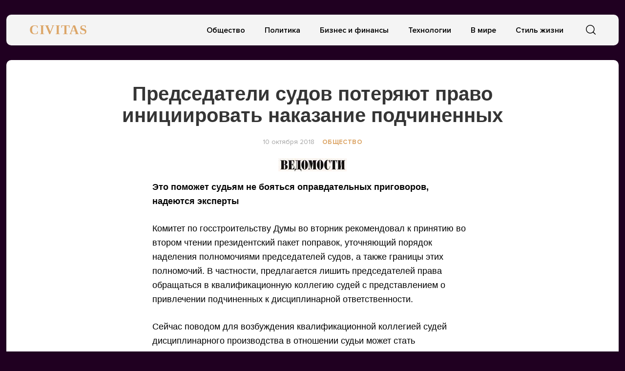

--- FILE ---
content_type: text/html; charset=UTF-8
request_url: https://civitas.ru/predsedateli-sudov-poteryayut-pravo-initsiirovat-nakazanie-podchinennyh/
body_size: 9031
content:
<!doctype html>
<html lang="ru-RU">
<head>
	<meta charset="UTF-8">
	<meta name="viewport" content="width=device-width, initial-scale=1">
	<link rel="profile" href="https://gmpg.org/xfn/11">
	<title>Председатели судов потеряют право инициировать наказание подчиненных &#8212; CIVITAS</title>
<meta name='robots' content='max-image-preview:large' />
	<style>img:is([sizes="auto" i], [sizes^="auto," i]) { contain-intrinsic-size: 3000px 1500px }</style>
	<link rel="alternate" type="application/rss+xml" title="CIVITAS &raquo; Лента" href="https://civitas.ru/feed/" />
<link rel="alternate" type="application/rss+xml" title="CIVITAS &raquo; Лента комментариев" href="https://civitas.ru/comments/feed/" />
<script type="text/javascript">
/* <![CDATA[ */
window._wpemojiSettings = {"baseUrl":"https:\/\/s.w.org\/images\/core\/emoji\/16.0.1\/72x72\/","ext":".png","svgUrl":"https:\/\/s.w.org\/images\/core\/emoji\/16.0.1\/svg\/","svgExt":".svg","source":{"concatemoji":"https:\/\/civitas.ru\/wp-includes\/js\/wp-emoji-release.min.js?ver=6.8.3"}};
/*! This file is auto-generated */
!function(s,n){var o,i,e;function c(e){try{var t={supportTests:e,timestamp:(new Date).valueOf()};sessionStorage.setItem(o,JSON.stringify(t))}catch(e){}}function p(e,t,n){e.clearRect(0,0,e.canvas.width,e.canvas.height),e.fillText(t,0,0);var t=new Uint32Array(e.getImageData(0,0,e.canvas.width,e.canvas.height).data),a=(e.clearRect(0,0,e.canvas.width,e.canvas.height),e.fillText(n,0,0),new Uint32Array(e.getImageData(0,0,e.canvas.width,e.canvas.height).data));return t.every(function(e,t){return e===a[t]})}function u(e,t){e.clearRect(0,0,e.canvas.width,e.canvas.height),e.fillText(t,0,0);for(var n=e.getImageData(16,16,1,1),a=0;a<n.data.length;a++)if(0!==n.data[a])return!1;return!0}function f(e,t,n,a){switch(t){case"flag":return n(e,"\ud83c\udff3\ufe0f\u200d\u26a7\ufe0f","\ud83c\udff3\ufe0f\u200b\u26a7\ufe0f")?!1:!n(e,"\ud83c\udde8\ud83c\uddf6","\ud83c\udde8\u200b\ud83c\uddf6")&&!n(e,"\ud83c\udff4\udb40\udc67\udb40\udc62\udb40\udc65\udb40\udc6e\udb40\udc67\udb40\udc7f","\ud83c\udff4\u200b\udb40\udc67\u200b\udb40\udc62\u200b\udb40\udc65\u200b\udb40\udc6e\u200b\udb40\udc67\u200b\udb40\udc7f");case"emoji":return!a(e,"\ud83e\udedf")}return!1}function g(e,t,n,a){var r="undefined"!=typeof WorkerGlobalScope&&self instanceof WorkerGlobalScope?new OffscreenCanvas(300,150):s.createElement("canvas"),o=r.getContext("2d",{willReadFrequently:!0}),i=(o.textBaseline="top",o.font="600 32px Arial",{});return e.forEach(function(e){i[e]=t(o,e,n,a)}),i}function t(e){var t=s.createElement("script");t.src=e,t.defer=!0,s.head.appendChild(t)}"undefined"!=typeof Promise&&(o="wpEmojiSettingsSupports",i=["flag","emoji"],n.supports={everything:!0,everythingExceptFlag:!0},e=new Promise(function(e){s.addEventListener("DOMContentLoaded",e,{once:!0})}),new Promise(function(t){var n=function(){try{var e=JSON.parse(sessionStorage.getItem(o));if("object"==typeof e&&"number"==typeof e.timestamp&&(new Date).valueOf()<e.timestamp+604800&&"object"==typeof e.supportTests)return e.supportTests}catch(e){}return null}();if(!n){if("undefined"!=typeof Worker&&"undefined"!=typeof OffscreenCanvas&&"undefined"!=typeof URL&&URL.createObjectURL&&"undefined"!=typeof Blob)try{var e="postMessage("+g.toString()+"("+[JSON.stringify(i),f.toString(),p.toString(),u.toString()].join(",")+"));",a=new Blob([e],{type:"text/javascript"}),r=new Worker(URL.createObjectURL(a),{name:"wpTestEmojiSupports"});return void(r.onmessage=function(e){c(n=e.data),r.terminate(),t(n)})}catch(e){}c(n=g(i,f,p,u))}t(n)}).then(function(e){for(var t in e)n.supports[t]=e[t],n.supports.everything=n.supports.everything&&n.supports[t],"flag"!==t&&(n.supports.everythingExceptFlag=n.supports.everythingExceptFlag&&n.supports[t]);n.supports.everythingExceptFlag=n.supports.everythingExceptFlag&&!n.supports.flag,n.DOMReady=!1,n.readyCallback=function(){n.DOMReady=!0}}).then(function(){return e}).then(function(){var e;n.supports.everything||(n.readyCallback(),(e=n.source||{}).concatemoji?t(e.concatemoji):e.wpemoji&&e.twemoji&&(t(e.twemoji),t(e.wpemoji)))}))}((window,document),window._wpemojiSettings);
/* ]]> */
</script>
<style id='wp-emoji-styles-inline-css' type='text/css'>

	img.wp-smiley, img.emoji {
		display: inline !important;
		border: none !important;
		box-shadow: none !important;
		height: 1em !important;
		width: 1em !important;
		margin: 0 0.07em !important;
		vertical-align: -0.1em !important;
		background: none !important;
		padding: 0 !important;
	}
</style>
<link rel='stylesheet' id='wp-block-library-css' href='https://civitas.ru/wp-includes/css/dist/block-library/style.min.css?ver=6.8.3' type='text/css' media='all' />
<style id='classic-theme-styles-inline-css' type='text/css'>
/*! This file is auto-generated */
.wp-block-button__link{color:#fff;background-color:#32373c;border-radius:9999px;box-shadow:none;text-decoration:none;padding:calc(.667em + 2px) calc(1.333em + 2px);font-size:1.125em}.wp-block-file__button{background:#32373c;color:#fff;text-decoration:none}
</style>
<style id='global-styles-inline-css' type='text/css'>
:root{--wp--preset--aspect-ratio--square: 1;--wp--preset--aspect-ratio--4-3: 4/3;--wp--preset--aspect-ratio--3-4: 3/4;--wp--preset--aspect-ratio--3-2: 3/2;--wp--preset--aspect-ratio--2-3: 2/3;--wp--preset--aspect-ratio--16-9: 16/9;--wp--preset--aspect-ratio--9-16: 9/16;--wp--preset--color--black: #000000;--wp--preset--color--cyan-bluish-gray: #abb8c3;--wp--preset--color--white: #ffffff;--wp--preset--color--pale-pink: #f78da7;--wp--preset--color--vivid-red: #cf2e2e;--wp--preset--color--luminous-vivid-orange: #ff6900;--wp--preset--color--luminous-vivid-amber: #fcb900;--wp--preset--color--light-green-cyan: #7bdcb5;--wp--preset--color--vivid-green-cyan: #00d084;--wp--preset--color--pale-cyan-blue: #8ed1fc;--wp--preset--color--vivid-cyan-blue: #0693e3;--wp--preset--color--vivid-purple: #9b51e0;--wp--preset--gradient--vivid-cyan-blue-to-vivid-purple: linear-gradient(135deg,rgba(6,147,227,1) 0%,rgb(155,81,224) 100%);--wp--preset--gradient--light-green-cyan-to-vivid-green-cyan: linear-gradient(135deg,rgb(122,220,180) 0%,rgb(0,208,130) 100%);--wp--preset--gradient--luminous-vivid-amber-to-luminous-vivid-orange: linear-gradient(135deg,rgba(252,185,0,1) 0%,rgba(255,105,0,1) 100%);--wp--preset--gradient--luminous-vivid-orange-to-vivid-red: linear-gradient(135deg,rgba(255,105,0,1) 0%,rgb(207,46,46) 100%);--wp--preset--gradient--very-light-gray-to-cyan-bluish-gray: linear-gradient(135deg,rgb(238,238,238) 0%,rgb(169,184,195) 100%);--wp--preset--gradient--cool-to-warm-spectrum: linear-gradient(135deg,rgb(74,234,220) 0%,rgb(151,120,209) 20%,rgb(207,42,186) 40%,rgb(238,44,130) 60%,rgb(251,105,98) 80%,rgb(254,248,76) 100%);--wp--preset--gradient--blush-light-purple: linear-gradient(135deg,rgb(255,206,236) 0%,rgb(152,150,240) 100%);--wp--preset--gradient--blush-bordeaux: linear-gradient(135deg,rgb(254,205,165) 0%,rgb(254,45,45) 50%,rgb(107,0,62) 100%);--wp--preset--gradient--luminous-dusk: linear-gradient(135deg,rgb(255,203,112) 0%,rgb(199,81,192) 50%,rgb(65,88,208) 100%);--wp--preset--gradient--pale-ocean: linear-gradient(135deg,rgb(255,245,203) 0%,rgb(182,227,212) 50%,rgb(51,167,181) 100%);--wp--preset--gradient--electric-grass: linear-gradient(135deg,rgb(202,248,128) 0%,rgb(113,206,126) 100%);--wp--preset--gradient--midnight: linear-gradient(135deg,rgb(2,3,129) 0%,rgb(40,116,252) 100%);--wp--preset--font-size--small: 13px;--wp--preset--font-size--medium: 20px;--wp--preset--font-size--large: 36px;--wp--preset--font-size--x-large: 42px;--wp--preset--spacing--20: 0.44rem;--wp--preset--spacing--30: 0.67rem;--wp--preset--spacing--40: 1rem;--wp--preset--spacing--50: 1.5rem;--wp--preset--spacing--60: 2.25rem;--wp--preset--spacing--70: 3.38rem;--wp--preset--spacing--80: 5.06rem;--wp--preset--shadow--natural: 6px 6px 9px rgba(0, 0, 0, 0.2);--wp--preset--shadow--deep: 12px 12px 50px rgba(0, 0, 0, 0.4);--wp--preset--shadow--sharp: 6px 6px 0px rgba(0, 0, 0, 0.2);--wp--preset--shadow--outlined: 6px 6px 0px -3px rgba(255, 255, 255, 1), 6px 6px rgba(0, 0, 0, 1);--wp--preset--shadow--crisp: 6px 6px 0px rgba(0, 0, 0, 1);}:where(.is-layout-flex){gap: 0.5em;}:where(.is-layout-grid){gap: 0.5em;}body .is-layout-flex{display: flex;}.is-layout-flex{flex-wrap: wrap;align-items: center;}.is-layout-flex > :is(*, div){margin: 0;}body .is-layout-grid{display: grid;}.is-layout-grid > :is(*, div){margin: 0;}:where(.wp-block-columns.is-layout-flex){gap: 2em;}:where(.wp-block-columns.is-layout-grid){gap: 2em;}:where(.wp-block-post-template.is-layout-flex){gap: 1.25em;}:where(.wp-block-post-template.is-layout-grid){gap: 1.25em;}.has-black-color{color: var(--wp--preset--color--black) !important;}.has-cyan-bluish-gray-color{color: var(--wp--preset--color--cyan-bluish-gray) !important;}.has-white-color{color: var(--wp--preset--color--white) !important;}.has-pale-pink-color{color: var(--wp--preset--color--pale-pink) !important;}.has-vivid-red-color{color: var(--wp--preset--color--vivid-red) !important;}.has-luminous-vivid-orange-color{color: var(--wp--preset--color--luminous-vivid-orange) !important;}.has-luminous-vivid-amber-color{color: var(--wp--preset--color--luminous-vivid-amber) !important;}.has-light-green-cyan-color{color: var(--wp--preset--color--light-green-cyan) !important;}.has-vivid-green-cyan-color{color: var(--wp--preset--color--vivid-green-cyan) !important;}.has-pale-cyan-blue-color{color: var(--wp--preset--color--pale-cyan-blue) !important;}.has-vivid-cyan-blue-color{color: var(--wp--preset--color--vivid-cyan-blue) !important;}.has-vivid-purple-color{color: var(--wp--preset--color--vivid-purple) !important;}.has-black-background-color{background-color: var(--wp--preset--color--black) !important;}.has-cyan-bluish-gray-background-color{background-color: var(--wp--preset--color--cyan-bluish-gray) !important;}.has-white-background-color{background-color: var(--wp--preset--color--white) !important;}.has-pale-pink-background-color{background-color: var(--wp--preset--color--pale-pink) !important;}.has-vivid-red-background-color{background-color: var(--wp--preset--color--vivid-red) !important;}.has-luminous-vivid-orange-background-color{background-color: var(--wp--preset--color--luminous-vivid-orange) !important;}.has-luminous-vivid-amber-background-color{background-color: var(--wp--preset--color--luminous-vivid-amber) !important;}.has-light-green-cyan-background-color{background-color: var(--wp--preset--color--light-green-cyan) !important;}.has-vivid-green-cyan-background-color{background-color: var(--wp--preset--color--vivid-green-cyan) !important;}.has-pale-cyan-blue-background-color{background-color: var(--wp--preset--color--pale-cyan-blue) !important;}.has-vivid-cyan-blue-background-color{background-color: var(--wp--preset--color--vivid-cyan-blue) !important;}.has-vivid-purple-background-color{background-color: var(--wp--preset--color--vivid-purple) !important;}.has-black-border-color{border-color: var(--wp--preset--color--black) !important;}.has-cyan-bluish-gray-border-color{border-color: var(--wp--preset--color--cyan-bluish-gray) !important;}.has-white-border-color{border-color: var(--wp--preset--color--white) !important;}.has-pale-pink-border-color{border-color: var(--wp--preset--color--pale-pink) !important;}.has-vivid-red-border-color{border-color: var(--wp--preset--color--vivid-red) !important;}.has-luminous-vivid-orange-border-color{border-color: var(--wp--preset--color--luminous-vivid-orange) !important;}.has-luminous-vivid-amber-border-color{border-color: var(--wp--preset--color--luminous-vivid-amber) !important;}.has-light-green-cyan-border-color{border-color: var(--wp--preset--color--light-green-cyan) !important;}.has-vivid-green-cyan-border-color{border-color: var(--wp--preset--color--vivid-green-cyan) !important;}.has-pale-cyan-blue-border-color{border-color: var(--wp--preset--color--pale-cyan-blue) !important;}.has-vivid-cyan-blue-border-color{border-color: var(--wp--preset--color--vivid-cyan-blue) !important;}.has-vivid-purple-border-color{border-color: var(--wp--preset--color--vivid-purple) !important;}.has-vivid-cyan-blue-to-vivid-purple-gradient-background{background: var(--wp--preset--gradient--vivid-cyan-blue-to-vivid-purple) !important;}.has-light-green-cyan-to-vivid-green-cyan-gradient-background{background: var(--wp--preset--gradient--light-green-cyan-to-vivid-green-cyan) !important;}.has-luminous-vivid-amber-to-luminous-vivid-orange-gradient-background{background: var(--wp--preset--gradient--luminous-vivid-amber-to-luminous-vivid-orange) !important;}.has-luminous-vivid-orange-to-vivid-red-gradient-background{background: var(--wp--preset--gradient--luminous-vivid-orange-to-vivid-red) !important;}.has-very-light-gray-to-cyan-bluish-gray-gradient-background{background: var(--wp--preset--gradient--very-light-gray-to-cyan-bluish-gray) !important;}.has-cool-to-warm-spectrum-gradient-background{background: var(--wp--preset--gradient--cool-to-warm-spectrum) !important;}.has-blush-light-purple-gradient-background{background: var(--wp--preset--gradient--blush-light-purple) !important;}.has-blush-bordeaux-gradient-background{background: var(--wp--preset--gradient--blush-bordeaux) !important;}.has-luminous-dusk-gradient-background{background: var(--wp--preset--gradient--luminous-dusk) !important;}.has-pale-ocean-gradient-background{background: var(--wp--preset--gradient--pale-ocean) !important;}.has-electric-grass-gradient-background{background: var(--wp--preset--gradient--electric-grass) !important;}.has-midnight-gradient-background{background: var(--wp--preset--gradient--midnight) !important;}.has-small-font-size{font-size: var(--wp--preset--font-size--small) !important;}.has-medium-font-size{font-size: var(--wp--preset--font-size--medium) !important;}.has-large-font-size{font-size: var(--wp--preset--font-size--large) !important;}.has-x-large-font-size{font-size: var(--wp--preset--font-size--x-large) !important;}
:where(.wp-block-post-template.is-layout-flex){gap: 1.25em;}:where(.wp-block-post-template.is-layout-grid){gap: 1.25em;}
:where(.wp-block-columns.is-layout-flex){gap: 2em;}:where(.wp-block-columns.is-layout-grid){gap: 2em;}
:root :where(.wp-block-pullquote){font-size: 1.5em;line-height: 1.6;}
</style>
<link rel='stylesheet' id='civitas-style-css' href='https://civitas.ru/wp-content/themes/civitas/style.css?ver=1.3.1' type='text/css' media='all' />
<link rel='stylesheet' id='boo-grid-css' href='https://civitas.ru/wp-content/themes/civitas/bootstrap-grid.css?ver=6.8.3' type='text/css' media='all' />
<script type="text/javascript" src="https://civitas.ru/wp-includes/js/jquery/jquery.min.js?ver=3.7.1" id="jquery-core-js"></script>
<script type="text/javascript" src="https://civitas.ru/wp-includes/js/jquery/jquery-migrate.min.js?ver=3.4.1" id="jquery-migrate-js"></script>
<link rel="https://api.w.org/" href="https://civitas.ru/wp-json/" /><link rel="alternate" title="JSON" type="application/json" href="https://civitas.ru/wp-json/wp/v2/posts/8280" /><link rel="EditURI" type="application/rsd+xml" title="RSD" href="https://civitas.ru/xmlrpc.php?rsd" />
<meta name="generator" content="WordPress 6.8.3" />
<link rel="canonical" href="https://civitas.ru/predsedateli-sudov-poteryayut-pravo-initsiirovat-nakazanie-podchinennyh/" />
<link rel='shortlink' href='https://civitas.ru/?p=8280' />
<link rel="alternate" title="oEmbed (JSON)" type="application/json+oembed" href="https://civitas.ru/wp-json/oembed/1.0/embed?url=https%3A%2F%2Fcivitas.ru%2Fpredsedateli-sudov-poteryayut-pravo-initsiirovat-nakazanie-podchinennyh%2F" />
<link rel="alternate" title="oEmbed (XML)" type="text/xml+oembed" href="https://civitas.ru/wp-json/oembed/1.0/embed?url=https%3A%2F%2Fcivitas.ru%2Fpredsedateli-sudov-poteryayut-pravo-initsiirovat-nakazanie-podchinennyh%2F&#038;format=xml" />
<style type="text/css" id="custom-background-css">
body.custom-background { background-color: #200021; }
</style>
	<link rel="icon" href="https://civitas.ru/wp-content/uploads/cropped-screenshot-2022-12-06-at-2.27.44-pm-32x32.png" sizes="32x32" />
<link rel="icon" href="https://civitas.ru/wp-content/uploads/cropped-screenshot-2022-12-06-at-2.27.44-pm-192x192.png" sizes="192x192" />
<link rel="apple-touch-icon" href="https://civitas.ru/wp-content/uploads/cropped-screenshot-2022-12-06-at-2.27.44-pm-180x180.png" />
<meta name="msapplication-TileImage" content="https://civitas.ru/wp-content/uploads/cropped-screenshot-2022-12-06-at-2.27.44-pm-270x270.png" />
	
</head>

<body class="wp-singular post-template-default single single-post postid-8280 single-format-standard custom-background wp-theme-civitas">
<div id="page" class="site">




<header id="masthead">
	<div class="nav_wrap container_wrap">
        <div class="container" style="position: relative;">
            <div class="row align-items-center">
                <div class="col-lg-2 col-4">
    	            <a href="https://civitas.ru" class="logo">
    	            	CIVITAS    	            </a>
                </div>
                <div class="col-lg-10 col-8">
                    <div class="d-flex justify-content-end align-items-center">
                        <div class="d-lg-block d-none">
                            <nav id="site-navigation" class="main-navigation">
                                <div class="menu-osnovnoe-menyu-container"><ul id="primary-menu" class="d-flex flex-wrap justify-content-end"><li id="menu-item-512" class="menu-item menu-item-type-taxonomy menu-item-object-category current-post-ancestor current-menu-parent current-post-parent menu-item-512"><a href="https://civitas.ru/category/society/">Общество</a></li>
<li id="menu-item-513" class="menu-item menu-item-type-taxonomy menu-item-object-category menu-item-513"><a href="https://civitas.ru/category/politics/">Политика</a></li>
<li id="menu-item-514" class="menu-item menu-item-type-taxonomy menu-item-object-category menu-item-514"><a href="https://civitas.ru/category/business/">Бизнес и финансы</a></li>
<li id="menu-item-511" class="menu-item menu-item-type-taxonomy menu-item-object-category menu-item-511"><a href="https://civitas.ru/category/tech/">Технологии</a></li>
<li id="menu-item-16416" class="menu-item menu-item-type-taxonomy menu-item-object-category menu-item-16416"><a href="https://civitas.ru/category/world/">В мире</a></li>
<li id="menu-item-16417" class="menu-item menu-item-type-taxonomy menu-item-object-category menu-item-16417"><a href="https://civitas.ru/category/lifestyle/">Стиль жизни</a></li>
</ul></div>                            </nav>
                        </div>
                        <div class="d-flex align-items-center">
                        	<div class="nav mr-3">
            	                <nav id="site-navigation" class="main-navigation">
            	                    <div class="d-block d-lg-none">
            	                        <div class="burger btn-open"><span></span></div>
            	                    </div>
            	                </nav>
            	            </div>

                            <div class="s-icon">
                                <svg xmlns="http://www.w3.org/2000/svg" xmlns:xlink="http://www.w3.org/1999/xlink" x="0" y="0" viewBox="0 0 511.999 511.999"xml:space="preserve" class="s-i" style="margin-top: 1px;">
                                <path d="M225.773,0.616C101.283,0.616,0,101.622,0,225.773s101.284,225.157,225.773,225.157s225.774-101.006,225.774-225.157    S350.263,0.616,225.773,0.616z M225.773,413.917c-104.084,0-188.761-84.406-188.761-188.145    c0-103.745,84.677-188.145,188.761-188.145s188.761,84.4,188.761,188.145C414.535,329.511,329.858,413.917,225.773,413.917z" data-original="#000" style="" class=""/><path d="M506.547,479.756L385.024,358.85c-7.248-7.205-18.963-7.174-26.174,0.068c-7.205,7.248-7.174,18.962,0.068,26.174    l121.523,120.906c3.615,3.59,8.328,5.385,13.053,5.385c4.756,0,9.506-1.82,13.121-5.453    C513.82,498.681,513.789,486.967,506.547,479.756z" data-original="#000"/>
                                </svg>

                                <svg xmlns="http://www.w3.org/2000/svg" x="0" y="0" viewBox="0 0 311 311.07733"  xml:space="preserve" class="c-i"><g><path xmlns="http://www.w3.org/2000/svg" d="m16.035156 311.078125c-4.097656 0-8.195312-1.558594-11.308594-4.695313-6.25-6.25-6.25-16.382812 0-22.632812l279.0625-279.0625c6.25-6.25 16.382813-6.25 22.632813 0s6.25 16.382812 0 22.636719l-279.058594 279.058593c-3.136719 3.117188-7.234375 4.695313-11.328125 4.695313zm0 0" data-original="#000" class=""/><path xmlns="http://www.w3.org/2000/svg" d="m295.117188 311.078125c-4.097657 0-8.191407-1.558594-11.308594-4.695313l-279.082032-279.058593c-6.25-6.253907-6.25-16.386719 0-22.636719s16.382813-6.25 22.636719 0l279.058594 279.0625c6.25 6.25 6.25 16.382812 0 22.632812-3.136719 3.117188-7.230469 4.695313-11.304687 4.695313zm0 0"  data-original="#000" style="" class=""/></g></svg>
                            </div>
                        </div>
                        <div class="search_panel">
                            <form role="search" method="get" id="searchform" class="searchform d-flex align-items-center" action="https://civitas.ru/">
                                    <input type="text" value="" name="s" id="s" placeholder="Найти новость..." required/>
                                    <label for="searchsubmit" class="s-submit">
                                        <svg  xmlns="http://www.w3.org/2000/svg" xmlns:xlink="http://www.w3.org/1999/xlink" x="30px" y="30px" viewBox="0 0 512 512" style="enable-background:new 0 0 512 512;" xml:space="preserve"><path fill="#000" d="M225.474,0C101.151,0,0,101.151,0,225.474c0,124.33,101.151,225.474,225.474,225.474c124.33,0,225.474-101.144,225.474-225.474C450.948,101.151,349.804,0,225.474,0z M225.474,409.323c-101.373,0-183.848-82.475-183.848-183.848S124.101,41.626,225.474,41.626s183.848,82.475,183.848,183.848S326.847,409.323,225.474,409.323z"/><path fill="#000" d="M505.902,476.472L386.574,357.144c-8.131-8.131-21.299-8.131-29.43,0c-8.131,8.124-8.131,21.306,0,29.43l119.328,119.328c4.065,4.065,9.387,6.098,14.715,6.098c5.321,0,10.649-2.033,14.715-6.098C514.033,497.778,514.033,484.596,505.902,476.472z"/></svg>
                                        <input type="submit" id="searchsubmit" value="" />
                                    </label>
                            </form>
                        </div>
                    </div>
                </div>
            </div>
        </div>
    </div>


    <div class="container">
        <div class="nav">
            
            <div class="nav-menu d-block d-lg-none">
                <div class="menu-osnovnoe-menyu-container"><ul id="primary-menu" class="menu"><li class="menu-item menu-item-type-taxonomy menu-item-object-category current-post-ancestor current-menu-parent current-post-parent menu-item-512"><a href="https://civitas.ru/category/society/">Общество</a></li>
<li class="menu-item menu-item-type-taxonomy menu-item-object-category menu-item-513"><a href="https://civitas.ru/category/politics/">Политика</a></li>
<li class="menu-item menu-item-type-taxonomy menu-item-object-category menu-item-514"><a href="https://civitas.ru/category/business/">Бизнес и финансы</a></li>
<li class="menu-item menu-item-type-taxonomy menu-item-object-category menu-item-511"><a href="https://civitas.ru/category/tech/">Технологии</a></li>
<li class="menu-item menu-item-type-taxonomy menu-item-object-category menu-item-16416"><a href="https://civitas.ru/category/world/">В мире</a></li>
<li class="menu-item menu-item-type-taxonomy menu-item-object-category menu-item-16417"><a href="https://civitas.ru/category/lifestyle/">Стиль жизни</a></li>
</ul></div>            </div>
        </div>
    </div>
</header>
<div class="container_wrap main_wrap">
    <article>
        <div class="container">
            <h1 class="entry-title">Председатели судов потеряют право инициировать наказание подчиненных</h1>
            <div class="d-flex flex-wrap align-items-center my-4 justify-content-center">
                
                <div class="date">
                    10 октября 2018                </div>
                <a href="https://civitas.ru/category/society/" class="cat-name ml-3">Общество</a>            </div>

    		
<div class="thumbnail_post">
	<img width="140" height="27" src="https://civitas.ru/wp-content/uploads/vedomosti.jpg" class="attachment-large size-large wp-post-image" alt="" decoding="async" />	<div class="caption"></div>
</div>

<div class="entry-content">
	<p><strong>Это поможет судьям не бояться оправдательных приговоров, надеются эксперты</strong></p>
<p>Комитет по госстроительству Думы во вторник рекомендовал к принятию во втором чтении президентский пакет поправок, уточняющий порядок наделения полномочиями председателей судов, а также границы этих полномочий. В частности, предлагается лишить председателей права обращаться в квалификационную коллегию судей с представлением о привлечении подчиненных к дисциплинарной ответственности.</p>
<p>Сейчас поводом для возбуждения квалификационной коллегией судей дисциплинарного производства в отношении судьи может стать представление председателя суда, либо обращение соответствующего совета судей, либо составленное по результатам проверки жалобы заключение комиссии квалификационной коллегии. После вступления поправок в силу право инициировать разбирательство сохранят только органы судейского сообщества. Официальная статистика о том, какой процент жалоб становится поводом для возбуждения дисциплинарного производства, отсутствует, но наблюдения за работой квалификационных коллегий показывают: до сих пор это было в основном прерогативой председателей судов.</p>
<p><a href="https://www.vedomosti.ru/politics/articles/2018/10/09/783242-predsedateli-sudov?utm_campaign=newspaper_10_10_2018&#038;utm_medium=email&#038;utm_source=vedomosti" rel="noopener" target="_blank">Читать полностью</a></p>
</div>
            <script src="https://yastatic.net/share2/share.js"></script>
            <div class="ya-share2" data-curtain data-services="collections,vkontakte,facebook,odnoklassniki,messenger,telegram,twitter,viber,whatsapp,moimir"></div>

        </div>
    </article>


    	<div class="d-flex flex-wrap mx-n2">
        
                    
                <div class="col-lg-4 col-md-6 my-2 card_home px-2">
					<div class="card_wrap">
						<div class="post-img">
															<a href="https://civitas.ru/aktualnye-nauchnye-resheniya-v-oblasti-bespilotnyh-sistem-predstavyat-na-konferenczii-v-mai/" title="Актуальные научные решения в области беспилотных систем представят на конференции в МАИ" class="d-block">
									<img width="300" height="208" src="https://civitas.ru/wp-content/uploads/foto_3-1-300x208.jpg" class="attachment-medium size-medium wp-post-image" alt="" decoding="async" loading="lazy" srcset="https://civitas.ru/wp-content/uploads/foto_3-1-300x208.jpg 300w, https://civitas.ru/wp-content/uploads/foto_3-1-1024x711.jpg 1024w, https://civitas.ru/wp-content/uploads/foto_3-1-768x533.jpg 768w, https://civitas.ru/wp-content/uploads/foto_3-1.jpg 1200w" sizes="auto, (max-width: 300px) 100vw, 300px" />								</a>
													</div>

						<div class="card_body">
							<a href="https://civitas.ru/category/tech/" class="cat-name my-2">Технологии</a>							<a href="https://civitas.ru/aktualnye-nauchnye-resheniya-v-oblasti-bespilotnyh-sistem-predstavyat-na-konferenczii-v-mai/">
								<h2 class="title-news">Актуальные научные решения в области беспилотных систем представят на конференции в МАИ</h2>							</a>
							<div class="excerpt">
								<p>18 декабря в новом учебном корпусе Московского авиационного института состоится Всероссийская научно-техническая конференция «Беспилотные системы&#8230;</p>
							</div>
						</div>
					</div>
                </div>

            
                <div class="col-lg-4 col-md-6 my-2 card_home px-2">
					<div class="card_wrap">
						<div class="post-img">
															<a href="https://civitas.ru/flammologiya-novyj-instrument-prognozirovaniya-moshennichestva/" title="Фламмология — новый инструмент прогнозирования мошенничества" class="d-block">
									<img width="300" height="183" src="https://civitas.ru/wp-content/uploads/v-m.predst.-n-foto_1-300x183.jpg" class="attachment-medium size-medium wp-post-image" alt="" decoding="async" loading="lazy" srcset="https://civitas.ru/wp-content/uploads/v-m.predst.-n-foto_1-300x183.jpg 300w, https://civitas.ru/wp-content/uploads/v-m.predst.-n-foto_1-768x468.jpg 768w, https://civitas.ru/wp-content/uploads/v-m.predst.-n-foto_1.jpg 800w" sizes="auto, (max-width: 300px) 100vw, 300px" />								</a>
													</div>

						<div class="card_body">
							<a href="https://civitas.ru/category/society/" class="cat-name my-2">Общество</a>							<a href="https://civitas.ru/flammologiya-novyj-instrument-prognozirovaniya-moshennichestva/">
								<h2 class="title-news">Фламмология — новый инструмент прогнозирования мошенничества</h2>							</a>
							<div class="excerpt">
								<p>25 декабря в Московской ассоциации предпринимателей состоялась презентация новой книги исследователя и писателя Феникса Фламма&#8230;</p>
							</div>
						</div>
					</div>
                </div>

            
                <div class="col-lg-4 col-md-6 my-2 card_home px-2">
					<div class="card_wrap">
						<div class="post-img">
															<a href="https://civitas.ru/rossiyane-rasskazali-ob-opyte-vzaimodejstviya-s-nastavnikami/" title="Россияне рассказали об опыте взаимодействия с наставниками" class="d-block">
									<img width="300" height="178" src="https://civitas.ru/wp-content/uploads/foto_3_03-300x178.jpg" class="attachment-medium size-medium wp-post-image" alt="" decoding="async" loading="lazy" srcset="https://civitas.ru/wp-content/uploads/foto_3_03-300x178.jpg 300w, https://civitas.ru/wp-content/uploads/foto_3_03-768x457.jpg 768w, https://civitas.ru/wp-content/uploads/foto_3_03.jpg 1024w" sizes="auto, (max-width: 300px) 100vw, 300px" />								</a>
													</div>

						<div class="card_body">
							<a href="https://civitas.ru/category/society/" class="cat-name my-2">Общество</a>							<a href="https://civitas.ru/rossiyane-rasskazali-ob-opyte-vzaimodejstviya-s-nastavnikami/">
								<h2 class="title-news">Россияне рассказали об опыте взаимодействия с наставниками</h2>							</a>
							<div class="excerpt">
								<p>О своем опыте общения с наставниками или желании иметь наставника рассказали участники онлайн-опроса, проведенного Центром&#8230;</p>
							</div>
						</div>
					</div>
                </div>

                                    </div>
</div>




<footer class="footer">
    <div class="container">
        <div class="d-flex flex-wrap align-items-center justify-content-between">
            <div class="mr-2">
                <a href="https://civitas.ru" class="logo py-0">
                    CIVITAS                </a>
                <p>© 2021 CIVITAS.ru - гражданские новости</p>
            </div>
            <div class="mr-2">
                <p class="m-0">Контакты:</p>
                <a href="mailto:info@civitas.ru">info@civitas.ru</a>
            </div>
            <div class="d-none d-md-block">
                <div class="menu-osnovnoe-menyu-container"><ul id="primary-menu" class="d-flex flex-wrap justify-content-between my-0"><li class="menu-item menu-item-type-taxonomy menu-item-object-category current-post-ancestor current-menu-parent current-post-parent menu-item-512"><a href="https://civitas.ru/category/society/">Общество</a></li>
<li class="menu-item menu-item-type-taxonomy menu-item-object-category menu-item-513"><a href="https://civitas.ru/category/politics/">Политика</a></li>
<li class="menu-item menu-item-type-taxonomy menu-item-object-category menu-item-514"><a href="https://civitas.ru/category/business/">Бизнес и финансы</a></li>
<li class="menu-item menu-item-type-taxonomy menu-item-object-category menu-item-511"><a href="https://civitas.ru/category/tech/">Технологии</a></li>
<li class="menu-item menu-item-type-taxonomy menu-item-object-category menu-item-16416"><a href="https://civitas.ru/category/world/">В мире</a></li>
<li class="menu-item menu-item-type-taxonomy menu-item-object-category menu-item-16417"><a href="https://civitas.ru/category/lifestyle/">Стиль жизни</a></li>
</ul></div>            </div>
        </div>
    </div>
</footer>
</div>
<script type="speculationrules">
{"prefetch":[{"source":"document","where":{"and":[{"href_matches":"\/*"},{"not":{"href_matches":["\/wp-*.php","\/wp-admin\/*","\/wp-content\/uploads\/*","\/wp-content\/*","\/wp-content\/plugins\/*","\/wp-content\/themes\/civitas\/*","\/*\\?(.+)"]}},{"not":{"selector_matches":"a[rel~=\"nofollow\"]"}},{"not":{"selector_matches":".no-prefetch, .no-prefetch a"}}]},"eagerness":"conservative"}]}
</script>
<script type="text/javascript" src="https://civitas.ru/wp-content/themes/civitas/js/navigation.js?ver=20151215" id="civitas-navigation-js"></script>
<script type="text/javascript" src="https://civitas.ru/wp-content/themes/civitas/js/search-but.js?ver=6.8.3" id="search-but-js"></script>
<script type="text/javascript" src="https://civitas.ru/wp-content/themes/civitas/js/skip-link-focus-fix.js?ver=20151215" id="civitas-skip-link-focus-fix-js"></script>
<script type="text/javascript" id="artabr_lm_ajax-js-extra">
/* <![CDATA[ */
var mts_ajax_loadposts = {"startPage":"1","maxPages":"0","nextLink":"","i18n_loadmore":" \u041f\u043e\u043a\u0430\u0437\u0430\u0442\u044c \u0435\u0449\u0435","i18n_nomore":" \u0411\u043e\u043b\u044c\u0448\u0435 \u043d\u0435\u0442","i18n_loading":" \u0417\u0430\u0433\u0440\u0443\u0437\u043a\u0430..."};
/* ]]> */
</script>
<script type="text/javascript" src="https://civitas.ru/wp-content/themes/civitas/js/ajax.js?ver=6.8.3" id="artabr_lm_ajax-js"></script>
<script type="text/javascript" src="https://civitas.ru/wp-content/themes/civitas/js/history.js?ver=6.8.3" id="historyjs-js"></script>

</body>
</html>
